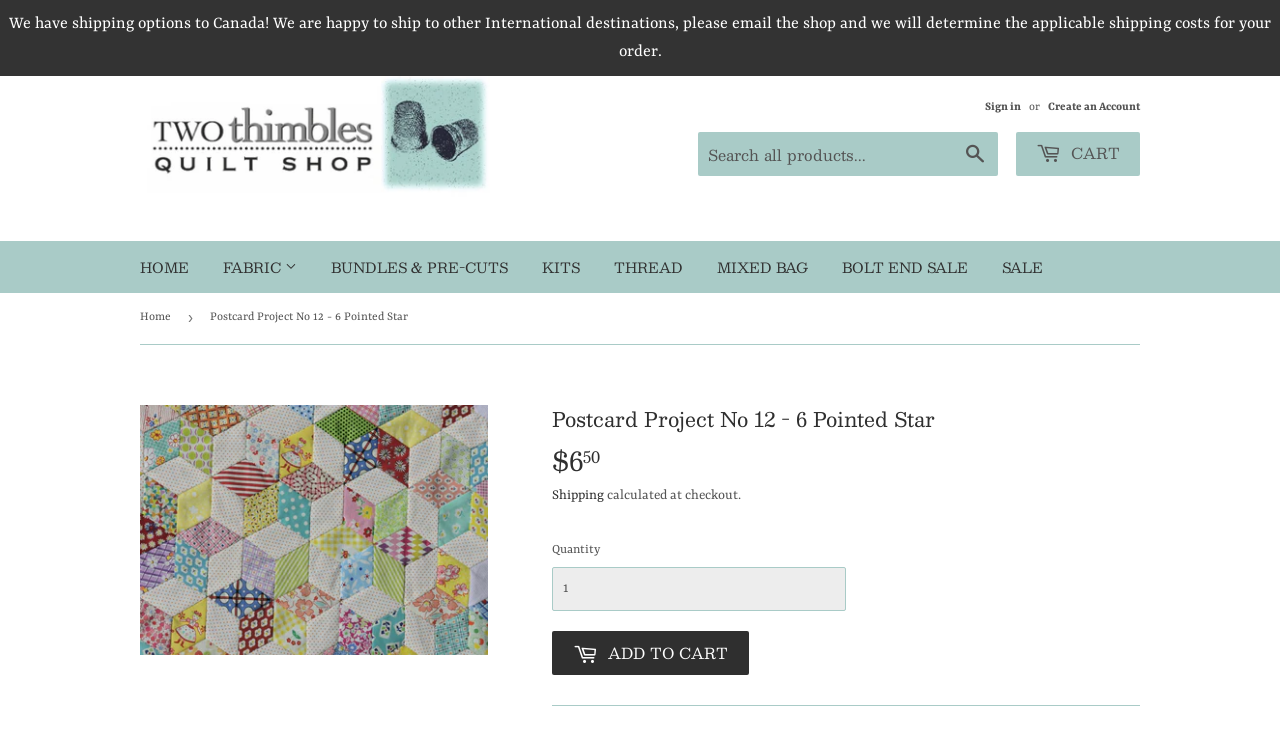

--- FILE ---
content_type: text/javascript; charset=utf-8
request_url: https://twothimbles.com/products/postcard-project-no-12-6-pointed-star.js
body_size: 285
content:
{"id":6854067617949,"title":"Postcard Project No 12 - 6 Pointed Star","handle":"postcard-project-no-12-6-pointed-star","description":"\u003cp\u003eAcrylic template for hand piecing with 1\/4 inch seam allowance and registration marks for 6 pointed star 1.5 inch edge. \u003c\/p\u003e","published_at":"2021-07-17T18:39:18-07:00","created_at":"2021-07-17T18:39:20-07:00","vendor":"Jen Kingwell Designs","type":"Mixed Bag","tags":["Designer_Jen Kingwell","Type_Mixed Bag"],"price":650,"price_min":650,"price_max":650,"available":true,"price_varies":false,"compare_at_price":null,"compare_at_price_min":0,"compare_at_price_max":0,"compare_at_price_varies":false,"variants":[{"id":40471811227805,"title":"Default Title","option1":"Default Title","option2":null,"option3":null,"sku":"JKD-8533","requires_shipping":true,"taxable":true,"featured_image":null,"available":true,"name":"Postcard Project No 12 - 6 Pointed Star","public_title":null,"options":["Default Title"],"price":650,"weight":0,"compare_at_price":null,"inventory_management":"shopify","barcode":"856866008533","requires_selling_plan":false,"selling_plan_allocations":[]}],"images":["\/\/cdn.shopify.com\/s\/files\/1\/0448\/1636\/7773\/products\/JKD-8533.jpg?v=1626572360"],"featured_image":"\/\/cdn.shopify.com\/s\/files\/1\/0448\/1636\/7773\/products\/JKD-8533.jpg?v=1626572360","options":[{"name":"Title","position":1,"values":["Default Title"]}],"url":"\/products\/postcard-project-no-12-6-pointed-star","media":[{"alt":null,"id":22053233229981,"position":1,"preview_image":{"aspect_ratio":1.392,"height":1252,"width":1743,"src":"https:\/\/cdn.shopify.com\/s\/files\/1\/0448\/1636\/7773\/products\/JKD-8533.jpg?v=1626572360"},"aspect_ratio":1.392,"height":1252,"media_type":"image","src":"https:\/\/cdn.shopify.com\/s\/files\/1\/0448\/1636\/7773\/products\/JKD-8533.jpg?v=1626572360","width":1743}],"requires_selling_plan":false,"selling_plan_groups":[]}